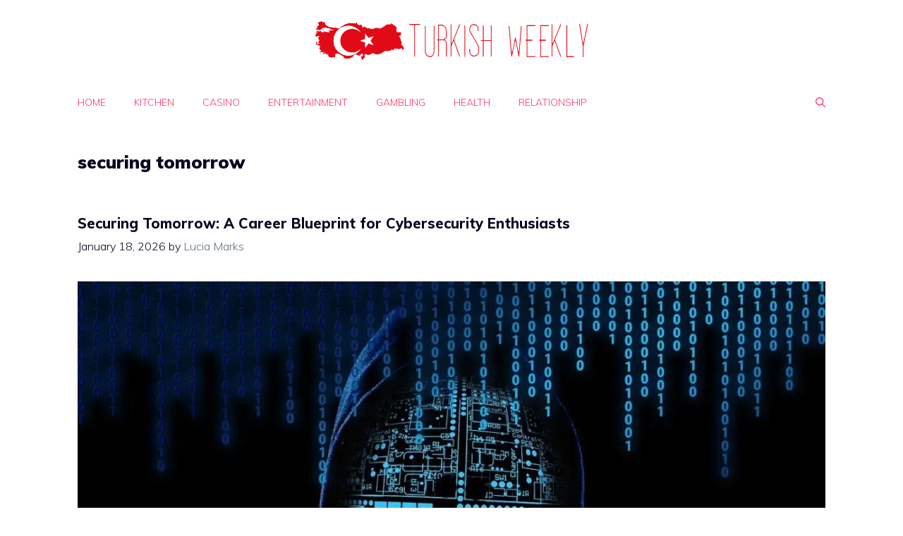

--- FILE ---
content_type: text/html; charset=utf-8
request_url: https://www.google.com/recaptcha/api2/aframe
body_size: 265
content:
<!DOCTYPE HTML><html><head><meta http-equiv="content-type" content="text/html; charset=UTF-8"></head><body><script nonce="I00zOlx28t27fOoezHi7jA">/** Anti-fraud and anti-abuse applications only. See google.com/recaptcha */ try{var clients={'sodar':'https://pagead2.googlesyndication.com/pagead/sodar?'};window.addEventListener("message",function(a){try{if(a.source===window.parent){var b=JSON.parse(a.data);var c=clients[b['id']];if(c){var d=document.createElement('img');d.src=c+b['params']+'&rc='+(localStorage.getItem("rc::a")?sessionStorage.getItem("rc::b"):"");window.document.body.appendChild(d);sessionStorage.setItem("rc::e",parseInt(sessionStorage.getItem("rc::e")||0)+1);localStorage.setItem("rc::h",'1769667287587');}}}catch(b){}});window.parent.postMessage("_grecaptcha_ready", "*");}catch(b){}</script></body></html>